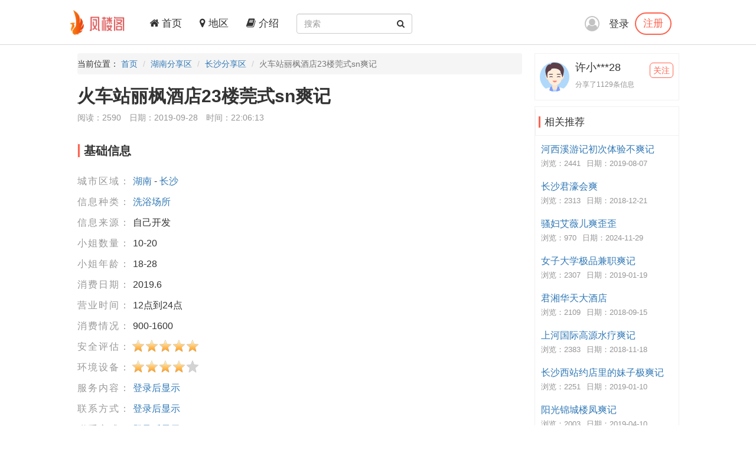

--- FILE ---
content_type: text/html; charset=utf-8
request_url: https://xingxi.xyz/Share/86591
body_size: 5049
content:
<!DOCTYPE html>
<html lang="zh-CN">
<head>
    <meta charset="utf-8">
    <meta http-equiv="X-UA-Compatible" content="IE=edge">
    <meta name="viewport" content="width=device-width, initial-scale=1">
    <title>火车站丽枫酒店23楼莞式sn爽记-凤楼阁论坛</title>
    <meta name="keywords" content="凤楼阁论坛湖南楼凤,湖南兼职,湖南良家,湖南桑拿,湖南洗浴,湖南按摩,湖南会所,湖南高端外围,长沙楼凤,长沙兼职,长沙良家,长沙桑拿,长沙洗浴,长沙按摩,长沙会所,长沙高端外围">
    <meta name="description" content="经兄弟介绍得此小弟微信号，换手机加之联系，打车至酒店楼下，遥控上楼，常规程序选秀，妹子全是统一爆乳拖地长裙，选了个1300的据说是培训老师的云南妹妹，个子不高，椒乳，进房间一起洗澡上床，全套两小时不限次数，常规吹拉弹唱，妹妹很干净，小小的阴唇，是我喜欢的类型，看着就想口，试了试69，感觉妹子比我还投入，全程非常配合，一...">
    <meta name="author" content="凤楼阁">
    <link rel="icon" href="/favicon.ico">
    <link href="/frame/bootstrap/css/bootstrap.min.css" rel="stylesheet" />
    <link href="/frame/font-awesome/css/font-awesome.min.css" rel="stylesheet" />
    <link href="/css/style.css" rel="stylesheet" />
    
    <link href="/frame/star-rating/star-rating-svg.css" rel="stylesheet" />

</head>
<body>
    <!-- 导航 -->
    <div class="navbar-fixed-top">
        <nav class="navbar navbar-inverse nav_width" style="border: 0 !important">
            <div class="container H_top">
                <div class="navbar-header2 col-sm-1 col-lg-1">
                    <a class="navbar-brand" href="/">
                        <div class="logo">
                            <img src="/images/logo.png" alt="网站Logo" />
                        </div>
                    </a>
                </div>
                <button type="button" class="navbar-toggle collapsed" data-toggle="collapse"
                        data-target="#bs-example-navbar-collapse-1" aria-expanded="false">
                    <span class="sr-only">Toggle navigation</span>
                    <span class="icon-bar"></span>
                    <span class="icon-bar"></span>
                    <span class="icon-bar"></span>
                </button>
                <div class="collapse navbar-collapse xs_down" id="bs-example-navbar-collapse-1">
                    <ul class="nav navbar-nav">
                        <li><a href="/"><i class="fa fa-home" aria-hidden="true"></i> 首页</a></li>
                        <li><a href="/Region"><i class="fa fa-map-marker" aria-hidden="true"></i> 地区</a></li>
                        <li><a href="/JieShao"><i class="fa fa-book" aria-hidden="true"></i> 介绍</a></li>
                    </ul>
                    <form class="navbar-form navbar-left" id="searchForm">
                        <div class="form-group btn_pos">
                            <input type="text" id="txtsearch" name="txtsearch" class="form-control input_line" placeholder="搜索">
                            <button type="submit" class="btn btn_sec "><i class="fa fa-search" aria-hidden="true"></i></button>
                        </div>
                    </form>
                </div>
                <div class="login_logo">
    <i class="fa fa-user-circle-o login_is" aria-hidden="true"></i>
    <div class="log">
        <a href="/Login">登录</a>
        <p><a href="/Regist">注册</a></p>
    </div>
    <ul class="login_ul">
        <li>
            <a href="/Login">登录</a>
        </li>
        <li>
            <a href="/Regist">注册</a>
        </li>
    </ul>
</div>
            </div>
        </nav>
    </div>
    
<div class="container con_padding con_la in_top">
    <div class="con_left content_left">
        <ul class="breadcrumb dh">
            <li>当前位置： <a href="/">首页</a></li>
            <li><a href="/Province/18">湖南分享区</a></li>
            <li><a href="/City/236">长沙分享区</a></li>
            <li class="active">火车站丽枫酒店23楼莞式sn爽记</li>
        </ul>
        <div class="user_top xs_le">
            <h1>火车站丽枫酒店23楼莞式sn爽记</h1>
            <div class="uer_title_tab">
                <span>阅读：2590</span>
                <span>日期：2019-09-28</span>
                <span>时间：22:06:13</span>
            </div>
        </div>
        <div class="con_tab xs_le">
            <div class="list-group-item color_lis_con cont_float">
                <div class="content-callout bs-callout-info">
                    <span>基础信息</span>
                </div>
                <ul class="content_pire_box">
                    <li>
                        <span class="con_pr_tit">城市区域：</span>
                        <span class="con_sen">
                            <a href="/Province/18">湖南</a> - <a href="/City/236">长沙</a>
                        </span>
                    </li>
                    <li>
                        <span class="con_pr_tit">信息种类：</span>
                        <span class="con_sen"><a href="/Province/Cate-18-2">洗浴场所</a></span>
                    </li>
                    <li>
                        <span class="con_pr_tit">信息来源：</span>
                        <span class="con_sen">自己开发</span>
                    </li>
                    <li>
                        <span class="con_pr_tit">小姐数量：</span>
                        <span class="con_sen"> 10-20</span>
                    </li>
                    <li>
                        <span class="con_pr_tit">小姐年龄：</span>
                        <span class="con_sen">18-28</span>
                    </li>
                    <li>
                        <span class="con_pr_tit">消费日期：</span>
                        <span class="con_sen">2019.6</span>
                    </li>
                    <li>
                        <span class="con_pr_tit">营业时间：</span>
                        <span class="con_sen">12点到24点</span>
                    </li>
                    <li>
                        <span class="con_pr_tit">消费情况：</span>
                        <span class="con_sen">900-1600</span>
                    </li>
                    <li class="rating">
                        <span class="con_pr_tit title-rating">安全评估：</span><span class="my-rating" id="rating-security"></span>
                    </li>
                    <li class="rating">
                        <span class="con_pr_tit title-rating">环境设备：</span><span class="my-rating" id="rating-environment"></span>
                    </li>
                    <li>
    <span class="con_pr_tit">服务内容：</span>
    <span class="con_sen"><a href="/Login">登录后显示</a></span>
</li>
<li>
    <span class="con_pr_tit">联系方式：</span>
    <span class="con_sen"><a href="/Login">登录后显示</a></span>
</li>
<li>
    <span class="con_pr_tit">联系方式：</span>
    <span class="con_sen"><a href="/Login">登录后显示</a></span>
</li>
<li>
    <span class="con_pr_tit">详细地址：</span>
    <span class="con_sen"><a href="/Login">登录后显示</a></span>
</li>
                </ul>
            </div>
        </div>
        <div class="con_tab xs_le">
            <div class="list-group-item color_lis_con cont_float">
                <div class="content-callout bs-callout-info">
                    <span>细节描述</span>
                </div>
                <div class="desc-content">
                    <p>
                        经兄弟介绍得此小弟微信号，换手机加之联系，打车至酒店楼下，遥控上楼，常规程序选秀，妹子全是统一爆乳拖地长裙，选了个1300的据说是培训老师的云南妹妹，个子不高，椒乳，进房间一起洗澡上床，全套两小时不限次数，常规吹拉弹唱，妹妹很干净，小小的阴唇，是我喜欢的类型，看着就想口，试了试69，感觉妹子比我还投入，全程非常配合，一边口一边指奸妹妹的小屁眼，感觉一缩一缩的使劲在夹我，弄得我硬硬的，受不了了，带上小雨衣，插入小B，包裹感好强，应该是没做多久的，抽查300回合交货，期间问了问能不能试试gj，妹妹怕疼，所以没有成行，休息后再战半小时后走人！
                    </p>
                </div>
            </div>
        </div>
        <div class="con_tab xs_le">
    <div class="list-group-item color_lis_con cont_float" style="margin-top:0px;">
        <p>
            <span class="zan">
                <a id="Recommend">
                    <i class="fa fa-thumbs-up " aria-hidden="true"></i>
                </a>
                <a id="RecommendList"> <span>0</span>人推荐 ></a>
            </span>
            <span class="zan">
                <a id="NoRecommend"><i class="fa fa-thumbs-down" aria-hidden="true"></i></a>
                <a id="NoRecommendList"> <span>0</span>人不推荐 ></a>
            </span>
        </p>
    </div>
</div>

        <div class="con_tab xs_le">
    <div class="list-group-item color_lis_con cont_float">
        <div class="row">
            <div class="col-xs-4 col-sm-4 col-md-4 col-lg-4 sc">
                <a id="collection"  title="收藏">
                    <i class="fa fa-star-o tu"></i>
                    <span class="yuan"></span>
                    <span class="text">收藏</span>
                </a>
            </div>
            <div class="col-xs-4 col-sm-4 col-md-4 col-lg-4 sc">
                <a id="reward" title="打赏狼友">
                    <i class="fa fa-jpy tu"></i>
                    <span class="yuan"></span>
                    <span class="text">打赏</span>
                </a>
            </div>
            <div class="col-xs-4 col-sm-4 col-md-4 col-lg-4 sc">
                <a id="report"  title="举报">
                    <i class="fa fa-exclamation tu"></i>
                    <span class="yuan"></span>
                    <span class="text">举报</span>
                </a>
            </div>
        </div>
    </div>
</div>

        <div class="con_tab xs_le">
            <input name="__RequestVerificationToken" type="hidden" value="Mpw8PAlBp4DqFDwhAV5Nzvse0Nceai3Z6CjzYg5bfx0zQb5qS0ssUg-y1e0J1yJiAPYPe4_zx2AIbxqB1iL-IVuwqfxLnIEOBB4iYBsIIcM1" />
            
<div href="#" class="list-group-item color_lis_con cont_float">
    <div class="content-callout bs-callout-info">
        <span>评论</span>
    </div>
    <div class="comment">
        <!-- 评论操作 -->
        <div class="comment-do-warp clearfix">
    <div class="comment-img">
        <img src="/images/heads/head00.png" alt="默认头像" />
    </div>
    <div class="comment-do">
        <textarea name="content" id="content" readonly="readonly" cols="30" rows="10"  placeholder="登录才能评论..."></textarea>
    </div>
</div>

        <!-- 查看评论区域 -->
        <div class="comment-look" id="Comment">
            <div class="comment-look-content">
                <ul id="listReply" page-count="1" page-index="1">
                </ul>
            </div>
            <!-- 分页 -->
            <div class="comment-page">
                <a data-page="2" class="loadmore" id="loadmore">加载更多评论</a>
            </div>
        </div>
    </div>
</div>

        </div>

    </div>
    <!-- 侧边专区 -->
    <div class="con_right">
        <div class="list-group list_box border_con">
            <div class="list-group-item  List_float list_likes cont_float">
                <div class="media">
                    <div class="media-left media-middle">
                        <a href="#">
                            <img class="media-object img-circle" src=" /images/heads/head08.png" alt="许小***28头像" />
                        </a>
                    </div>
                    <div class="media-body mmedia_h">
                        <h4 class="media-heading">许小***28</h4>
                        <b>分享了1129条信息</b>
                        <a href="#" class="zhu">关注</a>
                    </div>
                </div>
            </div>
        </div>
        <div class="list-group list_box border_con">
            <div class="list-group-item List_float list_likes cont_float" style="font-size: 17px;">
                <div class="bs-callout bs-callout-info">
                    <span>相关推荐</span>
                </div>
            </div>
            <ul class="tj_list">
                    <li>
                        <a href="/Share/75525">河西溪游记初次体验不爽记</a>
                        <p><span>浏览：2441</span><span>日期：2019-08-07</span></p>
                    </li>
                    <li>
                        <a href="/Share/25430">长沙君濠会爽</a>
                        <p><span>浏览：2313</span><span>日期：2018-12-21</span></p>
                    </li>
                    <li>
                        <a href="/Share/256035">骚妇艾薇儿爽歪歪</a>
                        <p><span>浏览：970</span><span>日期：2024-11-29</span></p>
                    </li>
                    <li>
                        <a href="/Share/31899">女子大学极品兼职爽记</a>
                        <p><span>浏览：2307</span><span>日期：2019-01-19</span></p>
                    </li>
                    <li>
                        <a href="/Share/3330">君湘华天大酒店</a>
                        <p><span>浏览：2109</span><span>日期：2018-09-15</span></p>
                    </li>
                    <li>
                        <a href="/Share/18164">上河国际高源水疗爽记</a>
                        <p><span>浏览：2383</span><span>日期：2018-11-18</span></p>
                    </li>
                    <li>
                        <a href="/Share/29844">长沙西站约店里的妹子极爽记</a>
                        <p><span>浏览：2251</span><span>日期：2019-01-10</span></p>
                    </li>
                    <li>
                        <a href="/Share/49733">阳光锦城楼凤爽记</a>
                        <p><span>浏览：2003</span><span>日期：2019-04-10</span></p>
                    </li>
                    <li>
                        <a href="/Share/118040">岳阳的小哥哥</a>
                        <p><span>浏览：3610</span><span>日期：2020-08-02</span></p>
                    </li>
                    <li>
                        <a href="/Share/57445">郴州厚尔</a>
                        <p><span>浏览：2597</span><span>日期：2019-05-16</span></p>
                    </li>
            </ul>
        </div>
    </div>
</div>


    <!-- 底部 -->
    <footer class="footer">
        <div class="container">
            <p>
		<a href="#">联系我们</a>
                <a target="_blank" href="https://github.com/fengloug/fengloug.github.io">github</a>
                <a target="_blank" href="https://fengloug.github.io">防封域名</a>
                <a target="_blank" href="https://t.me/fenglouge">纸飞机</a>
            </p>
            <p class="footer_word">凤楼阁论坛，自由分享信息论坛，自由开放，信息共享，老司机带你自由飞翔。</p>
            <p class="footer_word">本站仅服务北美，日本和台湾地区，其他地区用户考虑使用法律风险。</p>
            <p class="footer_word">凡是现要求先付款的，一律是骗子，请到曝光区举报曝光。</p>
        </div>
    </footer>
    <script src="/js/jquery-3.4.1.min.js" type="83b2f9e1f7d9f3271265fccd-text/javascript"></script>
    <script src="/frame/bootstrap/js/bootstrap.min.js" type="83b2f9e1f7d9f3271265fccd-text/javascript"></script>
    <script src="/js/IE.js" type="83b2f9e1f7d9f3271265fccd-text/javascript"></script>
    
    <script src="/js/jquery.form.min.js" type="83b2f9e1f7d9f3271265fccd-text/javascript"></script>
    <script src="/frame/layer/layer.js" type="83b2f9e1f7d9f3271265fccd-text/javascript"></script>
    <script src="/frame/star-rating/jquery.star-rating-svg.min.js" type="83b2f9e1f7d9f3271265fccd-text/javascript"></script>
    <script type="83b2f9e1f7d9f3271265fccd-text/javascript">
        $(document).ready(function () {
            layer.photos({
                photos: ".con-show-pic" //格式见API文档手册页
                , anim: 4 //0-6的选择,指定弹出图片动画类型,默认随机
            });
            $("#rating-security").starRating({
                readOnly: true,
                starSize: 23,
                totalStars:5,
                initialRating: 5,
            });
            $("#rating-environment").starRating({
                readOnly: true,
                starSize: 23,
                totalStars:5,
                initialRating: 4,
            });
         });

        var index;
        function closeindex() {
            layer.close(index);
        }
    </script>

<!-- 	 <script>
var _hmt = _hmt || [];
(function() {
  var hm = document.createElement("script");
  hm.src = "https://hm.baidu.com/hm.js?c16191342a0fead54ce66246a18ecc23";
  var s = document.getElementsByTagName("script")[0]; 
  s.parentNode.insertBefore(hm, s);
})();
</script> -->
<script src="/cdn-cgi/scripts/7d0fa10a/cloudflare-static/rocket-loader.min.js" data-cf-settings="83b2f9e1f7d9f3271265fccd-|49" defer></script><script defer src="https://static.cloudflareinsights.com/beacon.min.js/vcd15cbe7772f49c399c6a5babf22c1241717689176015" integrity="sha512-ZpsOmlRQV6y907TI0dKBHq9Md29nnaEIPlkf84rnaERnq6zvWvPUqr2ft8M1aS28oN72PdrCzSjY4U6VaAw1EQ==" data-cf-beacon='{"version":"2024.11.0","token":"2fb40eaee3834d73b8bc30e9afc0a86b","r":1,"server_timing":{"name":{"cfCacheStatus":true,"cfEdge":true,"cfExtPri":true,"cfL4":true,"cfOrigin":true,"cfSpeedBrain":true},"location_startswith":null}}' crossorigin="anonymous"></script>
</body>
</html>